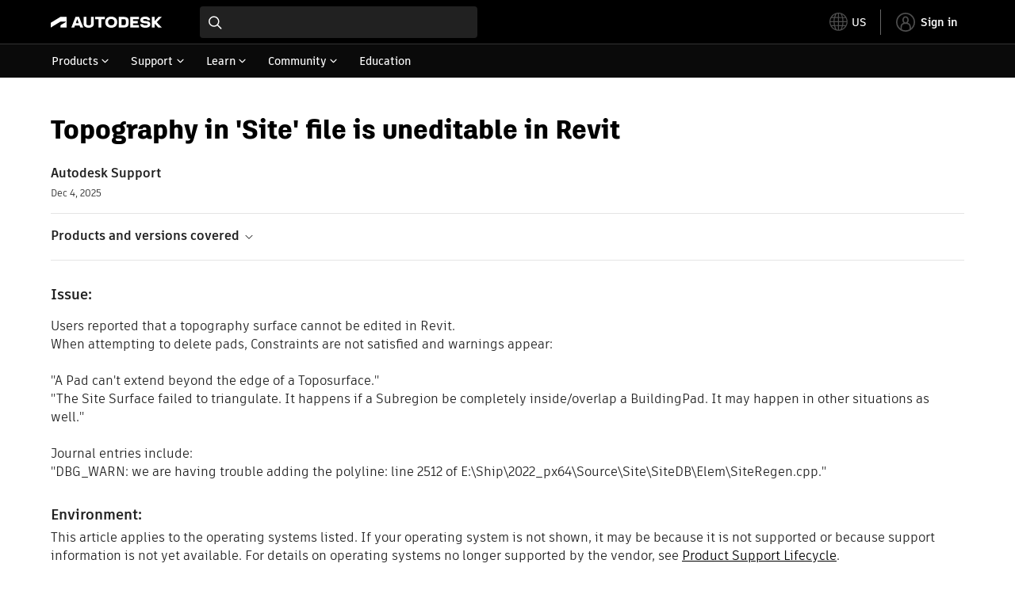

--- FILE ---
content_type: text/html; charset=utf-8
request_url: https://www.autodesk.com/support/technical/article/caas/sfdcarticles/sfdcarticles/Topography-in-Site-file-is-uneditable-in-Revit.html
body_size: 6040
content:
<!doctype html><html lang="en-US" data-pds-host="https://web-engineering-svc.autodesk.com" data-env="prod"><head><meta charset="UTF-8"/><meta name="viewport" content="width=device-width,initial-scale=1,shrink-to-fit=no"/><script type="text/javascript" data-uh="script" src="https://swc.autodesk.com/web-mfe/universal-header/v1/app.js" defer="defer" -></script><script src="https://swc.autodesk.com/web-mfe/universal-footer/v1/app.js" type="text/javascript" defer="defer"></script><script type="text/javascript" src="https://prd-cfp.autodesk.com/cfp-vendors/current/main.js" defer="defer"></script><script type="text/javascript" src="https://prd-cfp.autodesk.com/cfp-runtime/current/main.js" defer="defer"></script><script type="text/javascript" src="https://ase-cdn.autodesk.com/adp/v3/latest/js/@adsk/adp-web-analytics-sdk.min.js" defer="defer"></script><script type="text/javascript" src="https://swc.autodesk.com/web-utils/conversion-web-analytics-utils/main.js" defer="defer"></script><link rel="preload" href="https://swc.autodesk.com/pharmacopeia/fonts/ArtifaktLegend/v1.0/WOFF2/Artifakt%20Legend%20Extra%20Bold.woff2" as="font" type="font/woff2" crossorigin/><style>@font-face{font-family:ArtifaktLegend;src:local('Artifakt Legend Extra Bold'),local('ArtifaktLegend-ExtraBold'),url('https://swc.autodesk.com/pharmacopeia/fonts/ArtifaktLegend/v1.0/WOFF2/Artifakt%20Legend%20Extra%20Bold.woff2') format('woff2'),local('Artifakt Legend Extra Bold'),local('ArtifaktLegend-ExtraBold'),url('https://swc.autodesk.com/pharmacopeia/fonts/ArtifaktLegend/v1.0/WOFF/Artifakt%20Legend%20Extra%20Bold.woff') format('woff'),local('Artifakt Legend Extra Bold'),local('ArtifaktLegend-ExtraBold'),url('https://swc.autodesk.com/pharmacopeia/fonts/ArtifaktLegend/v1.0/TTF/Artifakt%20Legend%20Extra%20Bold.ttf') format('truetype');font-weight:800;font-style:normal;font-display:swap}</style><link rel="stylesheet" href="https://swc.autodesk.com/pharmacopeia/css/dhig2021/v3/dhig-global.css"/><title>Topography in 'Site' file is uneditable in Revit</title> <meta name="keywords" content="Users reported that a topography surface cannot be edited in Revit. When attempting to delete pads, Constraints are not satisfied and warnings appear: &quot;A Pad can't extend beyond the edge of a Toposurface.&quot; &quot;The Site Surface failed to triangulate. It happens if a Subregion be completely inside/overlap a BuildingPad. It may happen in other situations as well" /> <meta name="description" content="Users reported that a topography surface cannot be edited in Revit. When attempting to delete pads, Constraints are not satisfied and warnings appear: &quot;A Pad can't extend beyond the edge of a Toposurface.&quot; &quot;The Site Surface failed to triangulate. It happens if a Subregion be completely inside/overlap a BuildingPad. It may happen in other situations as well" /> <meta name="twitter:card" content="summary" /> <meta name="twitter:title" content="Topography in 'Site' file is uneditable in Revit" /> <meta name="twitter:description" content="Users reported that a topography surface cannot be edited in Revit. When attempting to delete pads, Constraints are not satisfied and warnings appear: &quot;A Pad can't extend beyond the edge of a Toposurface.&quot; &quot;The Site Surface failed to triangulate. It happens if a Subregion be completely inside/overlap a BuildingPad. It may happen in other situations as well" /> <meta name="twitter:site" content="@autodesk" /> <meta name="twitter:creator" content="@autodesk" /> <meta name="og:type" content="summary" /> <meta name="og:title" content='Topography in 'Site' file is uneditable in Revit' /> <meta name="og:description" content="Users reported that a topography surface cannot be edited in Revit. When attempting to delete pads, Constraints are not satisfied and warnings appear: &quot;A Pad can't extend beyond the edge of a Toposurface.&quot; &quot;The Site Surface failed to triangulate. It happens if a Subregion be completely inside/overlap a BuildingPad. It may happen in other situations as well" /> <link rel="canonical" href="https://www.autodesk.com/support/technical/article/caas/sfdcarticles/sfdcarticles/Topography-in-Site-file-is-uneditable-in-Revit.html" /> 
<link rel="alternate" hreflang="de-de" href="https://www.autodesk.com/de/support/technical/article/caas/sfdcarticles/sfdcarticles/Topography-in-Site-file-is-uneditable-in-Revit.html"/><link rel="alternate" hreflang="en-us" href="https://www.autodesk.com/support/technical/article/caas/sfdcarticles/sfdcarticles/Topography-in-Site-file-is-uneditable-in-Revit.html"/><link rel="alternate" hreflang="es-es" href="https://www.autodesk.com/es/support/technical/article/caas/sfdcarticles/sfdcarticles/Topography-in-Site-file-is-uneditable-in-Revit.html"/><link rel="alternate" hreflang="fr-fr" href="https://www.autodesk.com/fr/support/technical/article/caas/sfdcarticles/sfdcarticles/Topography-in-Site-file-is-uneditable-in-Revit.html"/><link rel="alternate" hreflang="it-it" href="https://www.autodesk.com/it/support/technical/article/caas/sfdcarticles/sfdcarticles/Topography-in-Site-file-is-uneditable-in-Revit.html"/><link rel="alternate" hreflang="ja-jp" href="https://www.autodesk.com/jp/support/technical/article/caas/sfdcarticles/sfdcarticles/Topography-in-Site-file-is-uneditable-in-Revit.html"/><link rel="alternate" hreflang="ko-kr" href="https://www.autodesk.com/kr/support/technical/article/caas/sfdcarticles/sfdcarticles/Topography-in-Site-file-is-uneditable-in-Revit.html"/><link rel="alternate" hreflang="pt-br" href="https://www.autodesk.com/br/support/technical/article/caas/sfdcarticles/sfdcarticles/Topography-in-Site-file-is-uneditable-in-Revit.html"/><link rel="alternate" hreflang="zh-cn" href="https://www.autodesk.com.cn/support/technical/article/caas/sfdcarticles/sfdcarticles/Topography-in-Site-file-is-uneditable-in-Revit.html"/><link rel="alternate" hreflang="cs-cz" href="https://www.autodesk.com/support/technical/article/caas/sfdcarticles/sfdcarticles/Topography-in-Site-file-is-uneditable-in-Revit.html"/><link rel="alternate" hreflang="da-dk" href="https://www.autodesk.com/support/technical/article/caas/sfdcarticles/sfdcarticles/Topography-in-Site-file-is-uneditable-in-Revit.html"/><link rel="alternate" hreflang="de-ch" href="https://www.autodesk.com/de/support/technical/article/caas/sfdcarticles/sfdcarticles/Topography-in-Site-file-is-uneditable-in-Revit.html"/><link rel="alternate" hreflang="de-at" href="https://www.autodesk.com/de/support/technical/article/caas/sfdcarticles/sfdcarticles/Topography-in-Site-file-is-uneditable-in-Revit.html"/><link rel="alternate" hreflang="en-au" href="https://www.autodesk.com/support/technical/article/caas/sfdcarticles/sfdcarticles/Topography-in-Site-file-is-uneditable-in-Revit.html"/><link rel="alternate" hreflang="en-ca" href="https://www.autodesk.com/support/technical/article/caas/sfdcarticles/sfdcarticles/Topography-in-Site-file-is-uneditable-in-Revit.html"/><link rel="alternate" hreflang="en-gb" href="https://www.autodesk.com/support/technical/article/caas/sfdcarticles/sfdcarticles/Topography-in-Site-file-is-uneditable-in-Revit.html"/><link rel="alternate" hreflang="en-hk" href="https://www.autodesk.com/support/technical/article/caas/sfdcarticles/sfdcarticles/Topography-in-Site-file-is-uneditable-in-Revit.html"/><link rel="alternate" hreflang="en-in" href="https://www.autodesk.com/support/technical/article/caas/sfdcarticles/sfdcarticles/Topography-in-Site-file-is-uneditable-in-Revit.html"/><link rel="alternate" hreflang="en-ie" href="https://www.autodesk.com/support/technical/article/caas/sfdcarticles/sfdcarticles/Topography-in-Site-file-is-uneditable-in-Revit.html"/><link rel="alternate" hreflang="en-nl" href="https://www.autodesk.com/support/technical/article/caas/sfdcarticles/sfdcarticles/Topography-in-Site-file-is-uneditable-in-Revit.html"/><link rel="alternate" hreflang="en-th" href="https://www.autodesk.com/support/technical/article/caas/sfdcarticles/sfdcarticles/Topography-in-Site-file-is-uneditable-in-Revit.html"/><link rel="alternate" hreflang="en-id" href="https://www.autodesk.com/support/technical/article/caas/sfdcarticles/sfdcarticles/Topography-in-Site-file-is-uneditable-in-Revit.html"/><link rel="alternate" hreflang="en-ph" href="https://www.autodesk.com/support/technical/article/caas/sfdcarticles/sfdcarticles/Topography-in-Site-file-is-uneditable-in-Revit.html"/><link rel="alternate" hreflang="en-my" href="https://www.autodesk.com/support/technical/article/caas/sfdcarticles/sfdcarticles/Topography-in-Site-file-is-uneditable-in-Revit.html"/><link rel="alternate" hreflang="en-nz" href="https://www.autodesk.com/support/technical/article/caas/sfdcarticles/sfdcarticles/Topography-in-Site-file-is-uneditable-in-Revit.html"/><link rel="alternate" hreflang="en-sg" href="https://www.autodesk.com/support/technical/article/caas/sfdcarticles/sfdcarticles/Topography-in-Site-file-is-uneditable-in-Revit.html"/><link rel="alternate" hreflang="en-za" href="https://www.autodesk.com/support/technical/article/caas/sfdcarticles/sfdcarticles/Topography-in-Site-file-is-uneditable-in-Revit.html"/><link rel="alternate" hreflang="en-ae" href="https://www.autodesk.com/support/technical/article/caas/sfdcarticles/sfdcarticles/Topography-in-Site-file-is-uneditable-in-Revit.html"/><link rel="alternate" hreflang="en-eg" href="https://www.autodesk.com/support/technical/article/caas/sfdcarticles/sfdcarticles/Topography-in-Site-file-is-uneditable-in-Revit.html"/><link rel="alternate" hreflang="en-il" href="https://www.autodesk.com/support/technical/article/caas/sfdcarticles/sfdcarticles/Topography-in-Site-file-is-uneditable-in-Revit.html"/><link rel="alternate" hreflang="en-kw" href="https://www.autodesk.com/support/technical/article/caas/sfdcarticles/sfdcarticles/Topography-in-Site-file-is-uneditable-in-Revit.html"/><link rel="alternate" hreflang="en-om" href="https://www.autodesk.com/support/technical/article/caas/sfdcarticles/sfdcarticles/Topography-in-Site-file-is-uneditable-in-Revit.html"/><link rel="alternate" hreflang="en-qa" href="https://www.autodesk.com/support/technical/article/caas/sfdcarticles/sfdcarticles/Topography-in-Site-file-is-uneditable-in-Revit.html"/><link rel="alternate" hreflang="en-sa" href="https://www.autodesk.com/support/technical/article/caas/sfdcarticles/sfdcarticles/Topography-in-Site-file-is-uneditable-in-Revit.html"/><link rel="alternate" hreflang="es-ar" href="https://www.autodesk.com/es/support/technical/article/caas/sfdcarticles/sfdcarticles/Topography-in-Site-file-is-uneditable-in-Revit.html"/><link rel="alternate" hreflang="es-pe" href="https://www.autodesk.com/es/support/technical/article/caas/sfdcarticles/sfdcarticles/Topography-in-Site-file-is-uneditable-in-Revit.html"/><link rel="alternate" hreflang="es-co" href="https://www.autodesk.com/es/support/technical/article/caas/sfdcarticles/sfdcarticles/Topography-in-Site-file-is-uneditable-in-Revit.html"/><link rel="alternate" hreflang="es-cl" href="https://www.autodesk.com/es/support/technical/article/caas/sfdcarticles/sfdcarticles/Topography-in-Site-file-is-uneditable-in-Revit.html"/><link rel="alternate" hreflang="es-uy" href="https://www.autodesk.com/es/support/technical/article/caas/sfdcarticles/sfdcarticles/Topography-in-Site-file-is-uneditable-in-Revit.html"/><link rel="alternate" hreflang="es-mx" href="https://www.autodesk.com/es/support/technical/article/caas/sfdcarticles/sfdcarticles/Topography-in-Site-file-is-uneditable-in-Revit.html"/><link rel="alternate" hreflang="fi-fi" href="https://www.autodesk.com/support/technical/article/caas/sfdcarticles/sfdcarticles/Topography-in-Site-file-is-uneditable-in-Revit.html"/><link rel="alternate" hreflang="fr-be" href="https://www.autodesk.com/fr/support/technical/article/caas/sfdcarticles/sfdcarticles/Topography-in-Site-file-is-uneditable-in-Revit.html"/><link rel="alternate" hreflang="fr-ca" href="https://www.autodesk.com/fr/support/technical/article/caas/sfdcarticles/sfdcarticles/Topography-in-Site-file-is-uneditable-in-Revit.html"/><link rel="alternate" hreflang="fr-ch" href="https://www.autodesk.com/fr/support/technical/article/caas/sfdcarticles/sfdcarticles/Topography-in-Site-file-is-uneditable-in-Revit.html"/><link rel="alternate" hreflang="hu-hu" href="https://www.autodesk.com/support/technical/article/caas/sfdcarticles/sfdcarticles/Topography-in-Site-file-is-uneditable-in-Revit.html"/><link rel="alternate" hreflang="it-ch" href="https://www.autodesk.com/it/support/technical/article/caas/sfdcarticles/sfdcarticles/Topography-in-Site-file-is-uneditable-in-Revit.html"/><link rel="alternate" hreflang="nl-be" href="https://www.autodesk.com/support/technical/article/caas/sfdcarticles/sfdcarticles/Topography-in-Site-file-is-uneditable-in-Revit.html"/><link rel="alternate" hreflang="nl-nl" href="https://www.autodesk.com/support/technical/article/caas/sfdcarticles/sfdcarticles/Topography-in-Site-file-is-uneditable-in-Revit.html"/><link rel="alternate" hreflang="no-no" href="https://www.autodesk.com/support/technical/article/caas/sfdcarticles/sfdcarticles/Topography-in-Site-file-is-uneditable-in-Revit.html"/><link rel="alternate" hreflang="pl-pl" href="https://www.autodesk.com/support/technical/article/caas/sfdcarticles/sfdcarticles/Topography-in-Site-file-is-uneditable-in-Revit.html"/><link rel="alternate" hreflang="pt-pt" href="https://www.autodesk.com/br/support/technical/article/caas/sfdcarticles/sfdcarticles/Topography-in-Site-file-is-uneditable-in-Revit.html"/><link rel="alternate" hreflang="sv-se" href="https://www.autodesk.com/support/technical/article/caas/sfdcarticles/sfdcarticles/Topography-in-Site-file-is-uneditable-in-Revit.html"/><link rel="alternate" hreflang="tr-tr" href="https://www.autodesk.com/support/technical/article/caas/sfdcarticles/sfdcarticles/Topography-in-Site-file-is-uneditable-in-Revit.html"/><link rel="alternate" hreflang="zh-tw" href="https://www.autodesk.com.cn/support/technical/article/caas/sfdcarticles/sfdcarticles/Topography-in-Site-file-is-uneditable-in-Revit.html"/><link rel="alternate" hreflang="x-default" href="https://www.autodesk.com/support/technical/article/caas/sfdcarticles/sfdcarticles/Topography-in-Site-file-is-uneditable-in-Revit.html"/><meta name="alternate" data-locale="ru-ru" data-link="https://www.autodesk.com/ru-ru">  <link rel="preconnect" href="https://swc.autodesk.com"/><link rel="preconnect" href="https://damassets.autodesk.net"/><link rel="preconnect" href="https://static-dc.autodesk.net"/><link rel="preconnect" href="https://tags.tiqcdn.com"/><link rel="dns-prefetch" href="https://app.digital-help-prd.autodesk.com"/><link rel="icon" type="image/png" href="https://static-dc.autodesk.net/etc.clientlibs/dotcom/clientlibs/clientlib-site/resources/images/favicons/app-icon-192.png" sizes="192x192"/><link rel="apple-touch-icon" type="image/png" href="https://static-dc.autodesk.net/etc.clientlibs/dotcom/clientlibs/clientlib-site/resources/images/favicons/touch-icon-180.png"/><link rel="icon" type="image/svg+xml" href="https://static-dc.autodesk.net/etc.clientlibs/dotcom/clientlibs/clientlib-site/resources/images/favicons/favicon.svg"/><script defer="defer" src="/support/technical/static/js/main.09ccb7c7.js"></script><style data-styled="true" data-styled-version="6.1.18">html{-moz-text-size-adjust:none;-webkit-text-size-adjust:none;text-size-adjust:none;}/*!sc*/
body{font-family:ArtifaktElement,Arial,sans-serif;margin:0;padding:0;}/*!sc*/
.container--header,.fixed-header{min-height:57px;}/*!sc*/
@media screen and (min-width: 1040px){.container--header,.fixed-header{min-height:97.5px;}}/*!sc*/
.etx-root{min-height:300px;}/*!sc*/
.page-container-wrapper{margin:0 auto;max-width:100pc;}/*!sc*/
.page-container,.page-container-inner{margin:0 5%;}/*!sc*/
@media (min-width: 560px){.page-container,.page-container-inner{margin:0 24px;}}/*!sc*/
@media (min-width: 1040px){.page-container,.page-container-inner{margin:0 5%;max-width:90%;}}/*!sc*/
.wd-lightbox-overlay{display:none;}/*!sc*/
data-styled.g1[id="sc-global-doEtEA1"]{content:"sc-global-doEtEA1,"}/*!sc*/
</style></head><body><div id="dhig-svg-container" style="display:none"><svg width="0" height="0" style="position:absolute"><symbol fill="none" viewBox="0 0 24 24" id="dhig--icons--utility--cta-arrow-right" xmlns="http://www.w3.org/2000/svg"><path d="M12.06 8l3.995 4m0 0l-3.995 4m3.995-4H7m15 0c0 5.523-4.477 10-10 10S2 17.523 2 12 6.477 2 12 2s10 4.477 10 10z" stroke="currentColor" stroke-width="1.5" stroke-linecap="round" stroke-linejoin="round"></path></symbol><symbol fill="none" viewBox="0 0 24 24" id="dhig--icons--utility--external" xmlns="http://www.w3.org/2000/svg"><path d="M9.787 8.536h6.143m0 0v6.143m0-6.143L9 15.464" stroke="currentColor" stroke-width="1.5" stroke-linecap="round" stroke-linejoin="round"></path></symbol></svg></div><div><div class="container container--header"><div id="etx-uh-container" class="fixed-header"></div></div><div class="container"><div id="root" class="cmp-container"><script>
        window.__PRELOADED_STATE__ = {"errorData":{"hasError":false,"errorType":null,"metaData":null},"envData":{"ENVIRONMENT":"prd","LOG_LEVEL":"info","HTML_MAX_AGE":"86400","LOGGER_URL":"/support/technical/logger","PKCE_CLIENT_ID":"Zawk0WtDVql66pNj5LpCmUsyTBj0G5o8","ADP_CONFIG":{"prd":{"serviceUrl":"https://akn.analytics.autodesk.com","appId":"knowledge","apiKey":"8738946623b611e793ae92361f002671","signWith":"8e22077f-0f3e-f892-b948-a942275fe856"},"stg":{"serviceUrl":"https://akn.analytics-staging.autodesk.com","appId":"knowledge","apiKey":"44d5873223b611e793ae92361f002671","signWith":"b5d84be8-6b01-4093-adbd-aa89c24ee514","environment":"stg"}},"HOST":"ndz2okf3n3.execute-api.us-east-1.amazonaws.com","VERSION":"11.6.1","ROUTER_BASENAME":"/support/technical","LANGUAGE":"en-US","languageSelector":{"defaultUrl":"https://www.autodesk.com/support/technical/article/caas/sfdcarticles/sfdcarticles/Topography-in-Site-file-is-uneditable-in-Revit.html","localeUrlMapping":[{"locale":"de-DE","url":"https://www.autodesk.com/de/support/technical/article/caas/sfdcarticles/sfdcarticles/Topography-in-Site-file-is-uneditable-in-Revit.html"},{"locale":"en-US","url":"https://www.autodesk.com/support/technical/article/caas/sfdcarticles/sfdcarticles/Topography-in-Site-file-is-uneditable-in-Revit.html"},{"locale":"es-ES","url":"https://www.autodesk.com/es/support/technical/article/caas/sfdcarticles/sfdcarticles/Topography-in-Site-file-is-uneditable-in-Revit.html"},{"locale":"fr-FR","url":"https://www.autodesk.com/fr/support/technical/article/caas/sfdcarticles/sfdcarticles/Topography-in-Site-file-is-uneditable-in-Revit.html"},{"locale":"it-IT","url":"https://www.autodesk.com/it/support/technical/article/caas/sfdcarticles/sfdcarticles/Topography-in-Site-file-is-uneditable-in-Revit.html"},{"locale":"ja-JP","url":"https://www.autodesk.com/jp/support/technical/article/caas/sfdcarticles/sfdcarticles/Topography-in-Site-file-is-uneditable-in-Revit.html"},{"locale":"ko-KR","url":"https://www.autodesk.com/kr/support/technical/article/caas/sfdcarticles/sfdcarticles/Topography-in-Site-file-is-uneditable-in-Revit.html"},{"locale":"pt-BR","url":"https://www.autodesk.com/br/support/technical/article/caas/sfdcarticles/sfdcarticles/Topography-in-Site-file-is-uneditable-in-Revit.html"},{"locale":"zh-CN","url":"https://www.autodesk.com.cn/support/technical/article/caas/sfdcarticles/sfdcarticles/Topography-in-Site-file-is-uneditable-in-Revit.html"},{"locale":"cs-CZ","url":"https://www.autodesk.com/support/technical/article/caas/sfdcarticles/sfdcarticles/Topography-in-Site-file-is-uneditable-in-Revit.html"},{"locale":"da-DK","url":"https://www.autodesk.com/support/technical/article/caas/sfdcarticles/sfdcarticles/Topography-in-Site-file-is-uneditable-in-Revit.html"},{"locale":"de-CH","url":"https://www.autodesk.com/de/support/technical/article/caas/sfdcarticles/sfdcarticles/Topography-in-Site-file-is-uneditable-in-Revit.html"},{"locale":"de-AT","url":"https://www.autodesk.com/de/support/technical/article/caas/sfdcarticles/sfdcarticles/Topography-in-Site-file-is-uneditable-in-Revit.html"},{"locale":"en-AU","url":"https://www.autodesk.com/support/technical/article/caas/sfdcarticles/sfdcarticles/Topography-in-Site-file-is-uneditable-in-Revit.html"},{"locale":"en-CA","url":"https://www.autodesk.com/support/technical/article/caas/sfdcarticles/sfdcarticles/Topography-in-Site-file-is-uneditable-in-Revit.html"},{"locale":"en-GB","url":"https://www.autodesk.com/support/technical/article/caas/sfdcarticles/sfdcarticles/Topography-in-Site-file-is-uneditable-in-Revit.html"},{"locale":"en-HK","url":"https://www.autodesk.com/support/technical/article/caas/sfdcarticles/sfdcarticles/Topography-in-Site-file-is-uneditable-in-Revit.html"},{"locale":"en-IN","url":"https://www.autodesk.com/support/technical/article/caas/sfdcarticles/sfdcarticles/Topography-in-Site-file-is-uneditable-in-Revit.html"},{"locale":"en-IE","url":"https://www.autodesk.com/support/technical/article/caas/sfdcarticles/sfdcarticles/Topography-in-Site-file-is-uneditable-in-Revit.html"},{"locale":"en-NL","url":"https://www.autodesk.com/support/technical/article/caas/sfdcarticles/sfdcarticles/Topography-in-Site-file-is-uneditable-in-Revit.html"},{"locale":"en-TH","url":"https://www.autodesk.com/support/technical/article/caas/sfdcarticles/sfdcarticles/Topography-in-Site-file-is-uneditable-in-Revit.html"},{"locale":"en-ID","url":"https://www.autodesk.com/support/technical/article/caas/sfdcarticles/sfdcarticles/Topography-in-Site-file-is-uneditable-in-Revit.html"},{"locale":"en-PH","url":"https://www.autodesk.com/support/technical/article/caas/sfdcarticles/sfdcarticles/Topography-in-Site-file-is-uneditable-in-Revit.html"},{"locale":"en-MY","url":"https://www.autodesk.com/support/technical/article/caas/sfdcarticles/sfdcarticles/Topography-in-Site-file-is-uneditable-in-Revit.html"},{"locale":"en-NZ","url":"https://www.autodesk.com/support/technical/article/caas/sfdcarticles/sfdcarticles/Topography-in-Site-file-is-uneditable-in-Revit.html"},{"locale":"en-SG","url":"https://www.autodesk.com/support/technical/article/caas/sfdcarticles/sfdcarticles/Topography-in-Site-file-is-uneditable-in-Revit.html"},{"locale":"en-ZA","url":"https://www.autodesk.com/support/technical/article/caas/sfdcarticles/sfdcarticles/Topography-in-Site-file-is-uneditable-in-Revit.html"},{"locale":"en-AE","url":"https://www.autodesk.com/support/technical/article/caas/sfdcarticles/sfdcarticles/Topography-in-Site-file-is-uneditable-in-Revit.html"},{"locale":"en-EG","url":"https://www.autodesk.com/support/technical/article/caas/sfdcarticles/sfdcarticles/Topography-in-Site-file-is-uneditable-in-Revit.html"},{"locale":"en-IL","url":"https://www.autodesk.com/support/technical/article/caas/sfdcarticles/sfdcarticles/Topography-in-Site-file-is-uneditable-in-Revit.html"},{"locale":"en-KW","url":"https://www.autodesk.com/support/technical/article/caas/sfdcarticles/sfdcarticles/Topography-in-Site-file-is-uneditable-in-Revit.html"},{"locale":"en-OM","url":"https://www.autodesk.com/support/technical/article/caas/sfdcarticles/sfdcarticles/Topography-in-Site-file-is-uneditable-in-Revit.html"},{"locale":"en-QA","url":"https://www.autodesk.com/support/technical/article/caas/sfdcarticles/sfdcarticles/Topography-in-Site-file-is-uneditable-in-Revit.html"},{"locale":"en-SA","url":"https://www.autodesk.com/support/technical/article/caas/sfdcarticles/sfdcarticles/Topography-in-Site-file-is-uneditable-in-Revit.html"},{"locale":"es-AR","url":"https://www.autodesk.com/es/support/technical/article/caas/sfdcarticles/sfdcarticles/Topography-in-Site-file-is-uneditable-in-Revit.html"},{"locale":"es-PE","url":"https://www.autodesk.com/es/support/technical/article/caas/sfdcarticles/sfdcarticles/Topography-in-Site-file-is-uneditable-in-Revit.html"},{"locale":"es-CO","url":"https://www.autodesk.com/es/support/technical/article/caas/sfdcarticles/sfdcarticles/Topography-in-Site-file-is-uneditable-in-Revit.html"},{"locale":"es-CL","url":"https://www.autodesk.com/es/support/technical/article/caas/sfdcarticles/sfdcarticles/Topography-in-Site-file-is-uneditable-in-Revit.html"},{"locale":"es-UY","url":"https://www.autodesk.com/es/support/technical/article/caas/sfdcarticles/sfdcarticles/Topography-in-Site-file-is-uneditable-in-Revit.html"},{"locale":"es-MX","url":"https://www.autodesk.com/es/support/technical/article/caas/sfdcarticles/sfdcarticles/Topography-in-Site-file-is-uneditable-in-Revit.html"},{"locale":"fi-FI","url":"https://www.autodesk.com/support/technical/article/caas/sfdcarticles/sfdcarticles/Topography-in-Site-file-is-uneditable-in-Revit.html"},{"locale":"fr-BE","url":"https://www.autodesk.com/fr/support/technical/article/caas/sfdcarticles/sfdcarticles/Topography-in-Site-file-is-uneditable-in-Revit.html"},{"locale":"fr-CA","url":"https://www.autodesk.com/fr/support/technical/article/caas/sfdcarticles/sfdcarticles/Topography-in-Site-file-is-uneditable-in-Revit.html"},{"locale":"fr-CH","url":"https://www.autodesk.com/fr/support/technical/article/caas/sfdcarticles/sfdcarticles/Topography-in-Site-file-is-uneditable-in-Revit.html"},{"locale":"hu-HU","url":"https://www.autodesk.com/support/technical/article/caas/sfdcarticles/sfdcarticles/Topography-in-Site-file-is-uneditable-in-Revit.html"},{"locale":"it-CH","url":"https://www.autodesk.com/it/support/technical/article/caas/sfdcarticles/sfdcarticles/Topography-in-Site-file-is-uneditable-in-Revit.html"},{"locale":"nl-BE","url":"https://www.autodesk.com/support/technical/article/caas/sfdcarticles/sfdcarticles/Topography-in-Site-file-is-uneditable-in-Revit.html"},{"locale":"nl-NL","url":"https://www.autodesk.com/support/technical/article/caas/sfdcarticles/sfdcarticles/Topography-in-Site-file-is-uneditable-in-Revit.html"},{"locale":"no-NO","url":"https://www.autodesk.com/support/technical/article/caas/sfdcarticles/sfdcarticles/Topography-in-Site-file-is-uneditable-in-Revit.html"},{"locale":"pl-PL","url":"https://www.autodesk.com/support/technical/article/caas/sfdcarticles/sfdcarticles/Topography-in-Site-file-is-uneditable-in-Revit.html"},{"locale":"pt-PT","url":"https://www.autodesk.com/br/support/technical/article/caas/sfdcarticles/sfdcarticles/Topography-in-Site-file-is-uneditable-in-Revit.html"},{"locale":"sv-SE","url":"https://www.autodesk.com/support/technical/article/caas/sfdcarticles/sfdcarticles/Topography-in-Site-file-is-uneditable-in-Revit.html"},{"locale":"tr-TR","url":"https://www.autodesk.com/support/technical/article/caas/sfdcarticles/sfdcarticles/Topography-in-Site-file-is-uneditable-in-Revit.html"},{"locale":"zh-TW","url":"https://www.autodesk.com.cn/support/technical/article/caas/sfdcarticles/sfdcarticles/Topography-in-Site-file-is-uneditable-in-Revit.html"}]},"loadAA":true,"pageType":"caas"},"productData":{"productDocumentation":{},"bannerBoxData":{},"recommendationLoading":false,"recommendedContent":[],"customContentLoading":false,"error":{"errorType":null,"errorMetaData":null},"productSlug":"","browseTypes":[],"generalTopics":"","contactSupport":""},"caasData":{"request":{"origin":"upi","key":"caas/sfdcarticles/sfdcarticles/Topography-in-Site-file-is-uneditable-in-Revit.html","locale":"en-US"},"response":{"source":"sfdcarticles","url":"http://help.autodesk.com.s3.amazonaws.com/sfdcarticles/Topography-in-Site-file-is-uneditable-in-Revit","shortDescription":"Users reported that a topography surface cannot be edited in Revit. When attempting to delete pads, Constraints are not satisfied and warnings appear: \"A Pad can't extend beyond the edge of a Toposurface.\" \"The Site Surface failed to triangulate. It happens if a Subregion be completely inside/overlap a BuildingPad. It may happen in other situations as well","title":"Topography in 'Site' file is uneditable in Revit","publishDate":"2025-12-04 00:00:00","contentGroup":["Troubleshooting"],"topicId":"kA93g000000btfD","caasContent":"\u003cdiv id=\"sfdcarticles\" class=\"caas_sf\"\u003e\u003cdiv id=\"sfdcarticles\" class=\"caas_sf\"\u003e\n \u003cdiv id=\"issue\" class=\"adskkb_issues\"\u003e\n  \u003ch3\u003eIssue:\u003c/h3\u003e\n  \u003cp\u003eUsers reported that a topography surface cannot be edited in Revit.\u003cbr\u003eWhen attempting to delete pads, Constraints are not satisfied and warnings appear:\u003cbr\u003e\u003cbr\u003e\"A Pad can't extend beyond the edge of a Toposurface.\"\u003cbr\u003e\"The Site Surface failed to triangulate. It happens if a Subregion be completely inside/overlap a BuildingPad. It may happen in other situations as well.\"\u003cbr\u003e\u003cbr\u003eJournal entries include:\u003cbr\u003e\"DBG_WARN: we are having trouble adding the polyline: line 2512 of E:\\Ship\\2022_px64\\Source\\Site\\SiteDB\\Elem\\SiteRegen.cpp.\"\u003c/p\u003e\n \u003c/div\u003e\n \u003cdiv id=\"environment\" class=\"adskkb_environment\"\u003e\n  \u003ch3\u003eEnvironment:\u003c/h3\u003eThis article applies to the operating systems listed. If your operating system is not shown, it may be because it is not supported or because support information is not yet available. For details on operating systems no longer supported by the vendor, see \u003ca href=\"https://www.autodesk.com/support/account/manage/versions/support-lifecycle\" target=\"_blank\"\u003eProduct Support Lifecycle\u003c/a\u003e. \u003cbr\u003e\u003cbr\u003e\n \u003c/div\u003e\n \u003cdiv id=\"status\" class=\"adskkb_status\"\u003e\n  \u003ch3\u003eStatus:\u003c/h3\u003eThis incident has been resolved in:\u003cbr\u003e\u003cbr\u003eRevit 2023.1\u003cbr\u003eRevit 2024\u003cbr\u003e\u003cbr\u003eTo install updates, open the \u003ca href=\"http://help.autodesk.com/view/ADSKAPP/ENU/\" target=\"_blank\"\u003eAutodesk desktop app\u003c/a\u003e and click My Updates. To install a new version of your Autodesk software, open the Autodesk desktop app, sign in, and click My Products. To use a web browser to install updates or a new version, sign in to \u003ca href=\"https://manage.autodesk.com/\" target=\"_blank\"\u003eAutodesk Account\u003c/a\u003e. (Your access to new versions or updates depends on your Autodesk software entitlements.)\n \u003c/div\u003e\n \u003cdiv id=\"workaround\" class=\"adskkb_workaround\"\u003e\n  \u003ch3\u003eWorkaround:\u003c/h3\u003e\n  \u003cp\u003eTo workaround this issue:\u003c/p\u003e\n  \u003col\u003e\n   \u003cli\u003eOpen the model in a version prior to Revit 2022\u003c/li\u003e\n   \u003cli\u003eEdit the topography as needed\u003c/li\u003e\n   \u003cli\u003eUpgrade the model to Revit 2022.\u003c/li\u003e\n  \u003c/ol\u003e\n \u003c/div\u003e\n \u003cdiv id=\"products\" class=\"adskkb_products\"\u003e\n  \u003ch3\u003eProducts:\u003c/h3\u003e Revit Product Family;\n \u003c/div\u003e\n \u003cdiv id=\"versions\" class=\"adskkb_versions\"\u003e\n  \u003ch3\u003eVersions:\u003c/h3\u003e 2022;\n \u003c/div\u003e\n \u003cdiv id=\"incidentid\" class=\"adskkb_incidentid\"\u003e\n  \u003ch3\u003eIncident ID:\u003c/h3\u003e184883\n \u003c/div\u003e\n\u003c/div\u003e\u003c/div\u003e","publisher":"Autodesk","language":"english","releaseYear":"2022","lastUpdateDate":"2025-12-04 00:00:00","contentUrl":"https://www.autodesk.com/support/technical/article/caas/sfdcarticles/sfdcarticles/Topography-in-Site-file-is-uneditable-in-Revit.html","subSource":"DefectArticle","caasKey":"caas/sfdcarticles/sfdcarticles/Topography-in-Site-file-is-uneditable-in-Revit.html","sfdcId":"kA93g000000btfD","upiLanguage":"ENU","productRelease":["Revit 2022","Revit LT 2022"],"productLine":["Revit","Revit LT","Revit Product Family","Architecture Engineering & Construction Collection","AutoCAD Revit LT Suite","Industry Collections"],"caseCount":"2","nodeId":"kA93g000000btfD","caseId":["20363928","18718089"],"description":"Users reported that a topography surface cannot be edited in Revit","knowledgeSource":"Technical Support","mediaType":["Text Only"],"audience":["User"],"versionNumber":"8","articleType":"Defect_Article","docnUrl":"Topography-in-Site-file-is-uneditable-in-Revit","versionId":"ka9Kf000000Df3xIAC","lastAttachedDate":"2023-04-14 00:00:00","articleNumber":"000474015","contactSupport":"\n\n\n\u003cdiv class=\"xfpage-content-container\"\u003e\n  \n  \u003cdiv class=\"root container responsivegrid\"\u003e\n\n    \n    \n    \n    \u003cdiv id=\"container-3acc490818\" class=\"cmp-container\"\u003e\n        \n        \u003cdiv class=\"flexible-text\"\u003e\u003cdiv id=\"flexible-text-106aeb187a\" class=\"pnl-ft dhig-theme--light dhig-py-8\" data-wat-content-type=\"panel\" data-wat-content-name=\"flexible text-only\" style=\"background-color: #f9f9f9;\"\u003e\n  \u003cdiv class=\"page-container-wrapper\"\u003e\n    \u003cdiv class=\"page-container\"\u003e\n      \n      \u003cdiv class=\"pnl-ft__heading lg:dhig-w-3/5\"\u003e\n\u003cdiv id=\"title-d8bb64ba85\" class=\"cmp-title \"\u003e\n  \u003ch2 class=\"cmp-title__text dhig-typography-headline-medium\"\u003e\n    Need help? Ask the Autodesk Assistant!\u003c/h2\u003e\n\u003c/div\u003e\n\n    \n\n\u003c/div\u003e\n      \u003cdiv class=\"md:dhig-flex\"\u003e\n        \u003cdiv class=\"lg:dhig-w-3/5 md:dhig-w-2/3\"\u003e\n          \n          \u003cdiv class=\"dhig-mt-2 pnl-ft__subheading\"\u003e\n\u003cdiv id=\"text-f19f35bbbd\" class=\"cmp-text dhig-typography-body-copy-medium\"\u003e\n  \u003cdiv class=\"cmp-text-editable  cmp-text-editable_v2_see_more\"\u003e\n    \u003cp\u003eThe Assistant can help you find answers or contact an agent.\u003c/p\u003e\n\n    \n  \u003c/div\u003e\n\u003c/div\u003e\n\n\n    \n\n\u003c/div\u003e\n          \n          \u003cdiv class=\"dhig-mt-4 pnl-ft__cta-button\"\u003e\n\n\u003cdiv class=\"cmp-button__wrapper \" style=\"width: 100%;\"\u003e\n  \n  \u003ca class=\"cmp-button MuiButtonBase-root MuiButton-root MuiButton-contained cmp-button__row-reverse assistant-onclick assistant-loading Mui-disabled assistant-icon \" id=\"button-0ad54db111\" tabindex=\"0\" data-video-id=\"/content/autodesk/global/en/support/contact-support.html\" data-login=\"false\" data-return-url=\"/content/autodesk/global/en/support/contact-support.html\" data-wat-loc=\"content\" data-wat-val=\"contact support\" data-wat-link=\"true\" href=\"/support/contact-support\"\u003e\n    \n    \n    \n    \u003cspan class=\"cmp-button__text MuiButton-label\"\u003eAsk the Assistant\u003c/span\u003e\n    \n    \u003cspan class=\"cmp-button__autodesk-assistant-icon\"\u003e\n      \u003csvg class=\"dc-button-icon cmp-button__icon DhigSvgIcon\" width=\"20\" height=\"24\" viewBox=\"0 0 20 24\" fill=\"none\" xmlns=\"http://www.w3.org/2000/svg\"\u003e\n        \u003cpath fill-rule=\"evenodd\" clip-rule=\"evenodd\" d=\"M13.0695 5.51804C13.3073 5.89858 13.1916 6.39984 12.811 6.63763L1.33667 13.8076C0.956128 14.0454 0.454867 13.9297 0.217076 13.5491C-0.0207158 13.1686 0.0950095 12.6673 0.475555 12.4295L11.9499 5.25956C12.3305 5.02176 12.8317 5.13749 13.0695 5.51804ZM19.3549 5.68563C19.5927 6.06617 19.4769 6.56743 19.0964 6.80522L1.61542 17.7286C1.23487 17.9663 0.733609 17.8506 0.495817 17.4701C0.258026 17.0895 0.373751 16.5883 0.754297 16.3505L18.2353 5.42715C18.6158 5.18936 19.1171 5.30508 19.3549 5.68563ZM19.2572 9.84868C19.495 10.2292 19.3793 10.7305 18.9988 10.9683L17.2438 12.0649C16.8633 12.3027 16.362 12.187 16.1242 11.8064C15.8864 11.4259 16.0021 10.9246 16.3827 10.6868L18.1376 9.5902C18.5182 9.35241 19.0195 9.46813 19.2572 9.84868ZM19.7825 13.4903C20.0202 13.8709 19.9045 14.3721 19.524 14.6099L13.23 18.5428C12.8495 18.7806 12.3482 18.6649 12.1104 18.2843C11.8727 17.9038 11.9884 17.4025 12.3689 17.1647L18.6629 13.2318C19.0434 12.994 19.5447 13.1098 19.7825 13.4903ZM19.4431 17.6173C19.6809 17.9978 19.5652 18.4991 19.1847 18.7369L19.179 18.7404C18.7985 18.9782 18.2972 18.8625 18.0594 18.482C17.8216 18.1014 17.9373 17.6002 18.3179 17.3624L18.3235 17.3588C18.704 17.121 19.2053 17.2367 19.4431 17.6173Z\" fill=\"white\"/\u003e\n        \u003cmask id=\"mask0_497_5061\" style=\"mask-type:alpha\" maskUnits=\"userSpaceOnUse\" x=\"5\" y=\"10\" width=\"13\" height=\"9\"\u003e\n        \u003cpath fill-rule=\"evenodd\" clip-rule=\"evenodd\" d=\"M5.97302 18.149C5.73524 17.7685 5.85098 17.2672 6.23153 17.0294L16.3828 10.6866C16.7633 10.4488 17.2646 10.5646 17.5024 10.9451C17.7401 11.3257 17.6244 11.8269 17.2438 12.0647L7.09261 18.4075C6.71206 18.6453 6.2108 18.5296 5.97302 18.149Z\" fill=\"url(#paint0_linear_497_5061)\"/\u003e\n        \u003c/mask\u003e\n        \u003cg mask=\"url(#mask0_497_5061)\"\u003e\n        \u003cpath fill-rule=\"evenodd\" clip-rule=\"evenodd\" d=\"M5.97302 18.1491C5.73524 17.7686 5.85098 17.2673 6.23153 17.0295L16.3828 10.6867C16.7633 10.449 17.2646 10.5647 17.5024 10.9452C17.7401 11.3258 17.6244 11.8271 17.2438 12.0648L7.09261 18.4076C6.71206 18.6454 6.2108 18.5297 5.97302 18.1491Z\" fill=\"black\"/\u003e\n        \u003c/g\u003e\n        \u003cdefs\u003e\n        \u003clinearGradient id=\"paint0_linear_497_5061\" x1=\"16.3186\" y1=\"11.587\" x2=\"17.1031\" y2=\"15.8914\" gradientUnits=\"userSpaceOnUse\"\u003e\n        \u003cstop stop-opacity=\"0.6\"/\u003e\n        \u003cstop offset=\"0.5\" stop-opacity=\"0.25\"/\u003e\n        \u003cstop offset=\"1\" stop-opacity=\"0.1\"/\u003e\n        \u003c/linearGradient\u003e\n        \u003c/defs\u003e\n      \u003c/svg\u003e\n    \u003c/span\u003e\n  \u003c/a\u003e\n\n\n\u003c/div\u003e\n\n\n\u003c/div\u003e\n        \u003c/div\u003e\n        \n        \u003cdiv class=\"lg:dhig-w-2/5 md:dhig-w-1/3 dhig-flex\"\u003e\n          \n          \u003chr class=\"MuiDivider-root MuiDivider-light MuiDivider-vertical\"/\u003e\n          \u003cdiv class=\"md:dhig-my-2 md:dhig-ml-6 sm:dhig-my-8\"\u003e\n\u003cdiv id=\"text-31325da7b4\" class=\"cmp-text dhig-typography-body-copy-medium\"\u003e\n  \u003cdiv class=\"cmp-text-editable  cmp-text-editable_v2_see_more\"\u003e\n    \u003cp\u003e\u003cb\u003eWhat level of support do you have?\u003c/b\u003e\u003c/p\u003e\n\u003cp\u003eDifferent subscription plans provide distinct categories of support. Find out the level of support for your plan.\u003c/p\u003e\n\u003cp\u003e\u003ca id=\"coral-id-694\" data-wat-link=\"true\" data-wat-val=\"view levels of support\" data-wat-loc=\"content\" class=\"MuiTypography-root MuiLink-root MuiLink-underlineHover\" href=\"/support/subscription-support\"\u003eView levels of support\u003c/a\u003e\u003c/p\u003e\n\n    \n  \u003c/div\u003e\n\u003c/div\u003e\n\n\n    \n\n\u003c/div\u003e\n        \u003c/div\u003e\n      \u003c/div\u003e\n      \n      \n      \n      \n    \u003c/div\u003e\n  \u003c/div\u003e\n\u003c/div\u003e\n\n\n    \n\n\u003c/div\u003e\n\n        \n    \u003c/div\u003e\n\n\u003c/div\u003e\n\n\u003c/div\u003e\n"}}};
      </script><div id="etx-root" class="etx-root"></div></div></div></div><div class="container"><div id="etx-uf-container" class="etx-footer"></div></div><script type="text/javascript" name="tealium:url" src="//tags.tiqcdn.com/utag/autodesk/akp-akn/prod/utag.js" defer="defer"></script></body><!--ENV STATS Env: prd Version: 11.6.1--><!--Timing: Render: 104 ms / Data Fetch: 71 ms / Node Processing: 33 ms--></html> 

--- FILE ---
content_type: text/plain
request_url: https://c.6sc.co/?m=1
body_size: 194
content:
6suuid=5218d017fc2b010038477069dc0100006d140c01